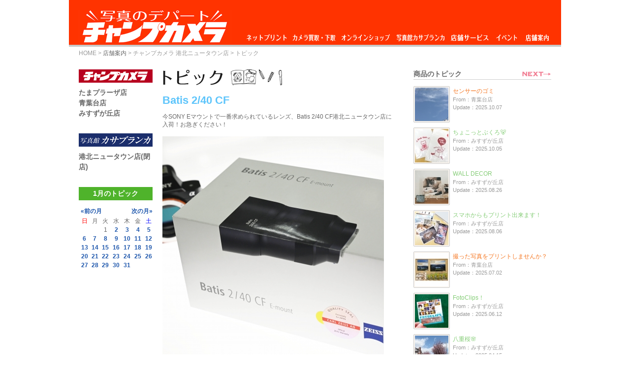

--- FILE ---
content_type: text/html; charset=EUC-JP
request_url: https://champcamera.co.jp/topics/?id=kh_20190126160020
body_size: 14123
content:
<!DOCTYPE html PUBLIC "-//W3C//DTD XHTML 1.0 Transitional//EN" "https://www.w3.org/TR/xhtml1/DTD/xhtml1-transitional.dtd">
<html xmlns="https://www.w3.org/1999/xhtml">

<script src="../img/jquery.min.js"></script>
<script type="text/javascript" src="https://jsoon.digitiminimi.com/js/widgetoon.js"></script>

<HEAD>

<TITLE>チャンプカメラ トピック [Batis 2/40 CF From：チャンプカメラ 港北ニュータウン店 Update：2019.01.26]</TITLE>
<META HTTP-EQUIV="Content-Type" CONTENT="text/html; charset=EUC-JP">
<META property="og:image" content="https://champcamera.co.jp/blogimage/kh/20190126_160020/20190126_160020_0.jpg" />
<META property="og:title" content="チャンプカメラ トピック [Batis 2/40 CF From：港北ニュータウン店 Update：2019.01.26]" />
<META property="og:site_name" content="チャンプカメラ トピック [Batis 2/40 CF From：港北ニュータウン店 Update：2019.01.26]" />
<META property="og:type" content="article" />
<META property="og:url" content="https://champcamera.co.jp/topics/?id=kh_20190126160020" />
<META name="description" content="横浜市青葉区の写真・カメラ専門店「チャンプカメラ」のブログ式投稿トピックです。[Batis 2/40 CF From：チャンプカメラ 港北ニュータウン店 Update：2019.01.26]" />
<META name="keywords" content="チャンプカメラ,Batis 2/40 CF,横浜市青葉区,たまプラーザ,青葉台,みすずが丘,江田,市ヶ尾,写真屋,フィルム現像,デジカメプリント,証明写真,カメラ買取,レンズ買取,中古カメラ,フォトブック,ダビング,時計電池交換" />
<meta name="viewport" content="width=300 height=2000" >
<link rel="stylesheet" href="../css/style2.css" media="all" />
<link rel="stylesheet" href="../css/top.css" media="all" />
<link rel="stylesheet" href="../css/sec.css" media="all" />
<link rel="stylesheet" href="../css/base.css" media="all" />
<link rel="shortcut icon" href="../favicon.ico" />
<meta property="og:locale" content="ja_JP" />



</HEAD>
<SCRIPT type=text/javascript>

  var _gaq = _gaq || [];
  _gaq.push(['_setAccount', '']);
  _gaq.push(['_trackPageview']);

  (function() {
    var ga = document.createElement('script'); ga.type = 'text/javascript'; ga.async = true;
    ga.src = ('https:' == document.location.protocol ? 'https://ssl' : 'https://www') + '.google-analytics.com/ga.js';
    var s = document.getElementsByTagName('script')[0]; s.parentNode.insertBefore(ga, s);
  })();

</SCRIPT>

<SCRIPT>(function(d, s, id) {
  var js, fjs = d.getElementsByTagName(s)[0];
  if (d.getElementById(id)) return;
  js = d.createElement(s); js.id = id;
  js.src = "//connect.facebook.net/ja_JP/all.js#xfbml=1";
  fjs.parentNode.insertBefore(js, fjs);
}(document, 'script', 'facebook-jssdk'));</SCRIPT>

<STYLE type=text/css></STYLE>

<META name=GENERATOR content="MSHTML 8.00.6001.23588"></HEAD>
<BODY>
<DIV id=fb-root></DIV><DIV id=container> <div id  = "header">
<h1><a href="https://champcamera.co.jp/"><img src="../img/logo.jpg" width="310" height="69" alt="チャンプカメラへ" title="チャンプカメラへ"></a></h1>
<ul id="globalnav"> 
<li id="nav01"><a href="https://www.champcamera.co.jp/othersite.php?site=4" target="_blank">ネットプリント</a></li>
<li id="nav02"><a href="https://www.champcamera.co.jp/shop/sel/">カメラ買取・下取</a></li>
<li id="nav03"><a href="https://www.champcamera.co.jp/shop/">オンラインショップ</a></li>
<li id="nav04"><a href="https://casablanca.jp/" target="_blank">写真館カサブランカ</a></li>
<li id="nav05"><a href="https://www.champcamera.co.jp/service_l">店舗サービス</a></li>
<li id="nav06"><a href="https://www.champcamera.co.jp/event_p">イベント</a></li>
<li id="nav07"><a href="https://www.champcamera.co.jp/stores">店舗案内</a></li>
</ul>
</div><!--#header--> 
<DIV id=wrapper>

<DIV class=tpath><A href="https://champcamera.co.jp/">HOME</A> &gt; <A class="current" href="../stores">店舗案内</A> &gt; 

<A href="../store?id=kh">チャンプカメラ 港北ニュータウン店</A> &gt

トピック

</DIV>

<DIV id=content> 
<DIV id=main class=info>
<H2><IMG TITLE=トピック ALT=トピック SRC="images/title_topics.gif"></H2>

<DIV class=infotitle> 
<DIV class = "kh">
Batis 2/40 CF</DIV>
 </DIV><DIV><!-- 記� --> <P>今SONY Eマウントで一番求められているレンズ、Batis 2/40 CF港北ニュータウン店に入荷！お急ぎください！</P><BR><P><IMG class=mt-image-none alt=../blogimage/kh/20190126_160020/20190126_160020_0.jpg src="../blogimage/kh/20190126_160020/20190126_160020_0.jpg"></P><BR><META content="text/html; charset=EUC-JP" http-equiv=Content-Type>

関連リンク：<A href="http://www.champcamera.co.jp/shop/product.php?jan=4047865800686" target="_blank">チャンプカメラ | カールツァイス(CARLZEISS) Batis 2/40 CF 【ソニーEマウント】 | デジタルカメラ,中古カメラ,レンズ,フィルムカメラの通販,買取,下取専門店｜カメラのことならチャンプカメラ</A>
 <BR> <DIV class=infodate> 
<META content="text/html; charset=EUC-JP" http-equiv=Content-Type>

Update：2019.01.26</DIV>
<DIV class=snsico>
<DIV class=fb-like data-show-faces="false" data-width="70" data-layout="box_count" data-send="false" data-href="https://champcamera.co.jp/topics?id=kh_20190126160020"></DIV>
<A href="https://twitter.com/share" class="twitter-share-button" data-lang="ja" data-url="https://champcamera.co.jp/topics?id=kh_20190126160020" data-count="vertical" >Tweet</a><script type="text/javascript" src="https://platform.twitter.com/widgets.js"></script>
<DIV class=googlep><G:PLUSONE href="https://champcamera.co.jp/topics?id=kh_20190126160020" count="true" size="tall"></G:PLUSONE>
 

<!-- /.googlep -->
</DIV>
<!-- /.snsico -->
</DIV>
<!-- /記� -->
</DIV><!-- /#main -->
</DIV>
<DIV id=sidemenu> 
<H4><A HREF="https://champcamera.co.jp/stores"><IMG TITLE=チャンプカメラ ALT=チャンプカメラ SRC="images/champcamera_logo.gif"></A></H4><UL> 
<LI><A href="https://champcamera.co.jp/store?id=ta">たまプラーザ店</A></LI>
<LI><A href="https://champcamera.co.jp/store?id=ao">青葉台店</A></LI>
<LI><A href="https://champcamera.co.jp/store?id=ms">みすずが丘店</A></LI>
</UL><H4><A HREF="https://casablanca.jp/access"><IMG TITLE="写真館カサブランカ" ALT="写真館カサブランカ" SRC="images/casablanca_logo.gif"></A></H4><UL> 
<LI><A href="https://champcamera.co.jp/store?id=ck">港北ニュータウン店(閉店)</A></LI>
 </UL><!--<A href="https://champcamera.co.jp/store/card/index.html"><IMG src="images/bt_membercard.gif"></A>-->


<link rel="stylesheet" href="../css/style2.css" media="all" />
<link rel="stylesheet" href="../css/top.css" media="all" />
<link rel="stylesheet" href="../css/sec.css" media="all" />
<link rel="stylesheet" href="../css/base.css" media="all" />
<META HTTP-EQUIV="Content-Type" CONTENT="text/html; charset=EUC-JP">
 <H5>1月のトピック</H5>   
<table class='calendar' style='text-align:center;'> 
<tr>
<td colspan=7>
<table class='calendar'>
<tr>
<td style='text-align:left;'><a href='http://www.champcamera.co.jp/topics/?blog_d=201812'>&laquo;前の月</a></td>
<td style='text-align:right;'><a href='http://www.champcamera.co.jp/topics/?blog_d=201902'>次の月&raquo;</a></td>
</tr>
</table>
</td>
</tr>    
<tr>         
<td><font color='red'>日</font></td>

<td>月</td>
<td>火</td>
<td>水</td>       
<td>木</td>       
<td>金</td>      
<td><font color='blue'>土</font></td>

</tr>
 	<tr>
		<td> </td>
		<td> </td>
		<td>1</td>
		<td><a href="?blog_d=20190102">2</a></td>
		<td><a href="?blog_d=20190103">3</a></td>
		<td><a href="?blog_d=20190104">4</a></td>
		<td><a href="?blog_d=20190105">5</a></td>
	</tr>
	<tr>
		<td><a href="?blog_d=20190106">6</a></td>
		<td><a href="?blog_d=20190107">7</a></td>
		<td><a href="?blog_d=20190108">8</a></td>
		<td><a href="?blog_d=20190109">9</a></td>
		<td><a href="?blog_d=20190110">10</a></td>
		<td><a href="?blog_d=20190111">11</a></td>
		<td><a href="?blog_d=20190112">12</a></td>
	</tr>
	<tr>
		<td><a href="?blog_d=20190113">13</a></td>
		<td><a href="?blog_d=20190114">14</a></td>
		<td><a href="?blog_d=20190115">15</a></td>
		<td><a href="?blog_d=20190116">16</a></td>
		<td><a href="?blog_d=20190117">17</a></td>
		<td><a href="?blog_d=20190118">18</a></td>
		<td><a href="?blog_d=20190119">19</a></td>
	</tr>
	<tr>
		<td><a href="?blog_d=20190120">20</a></td>
		<td><a href="?blog_d=20190121">21</a></td>
		<td><a href="?blog_d=20190122">22</a></td>
		<td><a href="?blog_d=20190123">23</a></td>
		<td><a href="?blog_d=20190124">24</a></td>
		<td><a href="?blog_d=20190125">25</a></td>
		<td><a href="?blog_d=20190126">26</a></td>
	</tr>
	<tr>
		<td><a href="?blog_d=20190127">27</a></td>
		<td><a href="?blog_d=20190128">28</a></td>
		<td><a href="?blog_d=20190129">29</a></td>
		<td><a href="?blog_d=20190130">30</a></td>
		<td><a href="?blog_d=20190131">31</a></td>
		<td> </td>
		<td> </td>
	<tr>
		<td> </td>
		<td> </td>
		<td> </td>
		<td> </td>
		<td> </td>
		<td> </td>
		<td> </td>
	</tr>
</table>

<!-- /#sidemenu -->
</DIV><!-- /#content -->
</DIV>
<DIV id=sub> 
<DIV class=titlegr> 

<H3>商品のトピック</H3><DIV class=more><A href="https://champcamera.co.jp/topics/?id=kh_20190126160020&blog_pg=2"><IMG src="images/more.gif"></A></DIV>
</DIV>
<UL class=section>
<META content="text/html; charset=EUC-JP" http-equiv=Content-Type>

<LI><A href="https://champcamera.co.jp/topics?id=ao_20251007104454&blog_pg="><IMG class = "squareimage" alt="" src="../../thumbnail/ao/20251007_104454.jpg"></A>
<DIV class=title><DIV class=ao><A href="https://champcamera.co.jp/topics?id=ao_20251007104454&blog_pg=">センサーのゴミ</A></DIV></DIV>
<DIV class=date>From：青葉台店<BR>Update：2025.10.07</DIV>
</LI>
<LI><A href="https://champcamera.co.jp/topics?id=ms_20251005104135&blog_pg="><IMG class = "squareimage" alt="" src="../../thumbnail/ms/20251005_104135.jpg"></A>
<DIV class=title><DIV class=ms><A href="https://champcamera.co.jp/topics?id=ms_20251005104135&blog_pg=">ちょこっとぶくろ&#128059;</A></DIV></DIV>
<DIV class=date>From：みすずが丘店<BR>Update：2025.10.05</DIV>
</LI>
<LI><A href="https://champcamera.co.jp/topics?id=ms_20250826124414&blog_pg="><IMG class = "squareimage" alt="" src="../../thumbnail/ms/20250826_124414.jpg"></A>
<DIV class=title><DIV class=ms><A href="https://champcamera.co.jp/topics?id=ms_20250826124414&blog_pg=">WALL DECOR</A></DIV></DIV>
<DIV class=date>From：みすずが丘店<BR>Update：2025.08.26</DIV>
</LI>
<LI><A href="https://champcamera.co.jp/topics?id=ms_20250806104457&blog_pg="><IMG class = "squareimage" alt="" src="../../thumbnail/ms/20250806_104457.jpg"></A>
<DIV class=title><DIV class=ms><A href="https://champcamera.co.jp/topics?id=ms_20250806104457&blog_pg=">スマホからもプリント出来ます！</A></DIV></DIV>
<DIV class=date>From：みすずが丘店<BR>Update：2025.08.06</DIV>
</LI>
<LI><A href="https://champcamera.co.jp/topics?id=ao_20250702170409&blog_pg="><IMG class = "squareimage" alt="" src="../../thumbnail/ao/20250702_170409.jpg"></A>
<DIV class=title><DIV class=ao><A href="https://champcamera.co.jp/topics?id=ao_20250702170409&blog_pg=">撮った写真をプリントしませんか？</A></DIV></DIV>
<DIV class=date>From：青葉台店<BR>Update：2025.07.02</DIV>
</LI>
<LI><A href="https://champcamera.co.jp/topics?id=ms_20250612115738&blog_pg="><IMG class = "squareimage" alt="" src="../../thumbnail/ms/20250612_115738.jpg"></A>
<DIV class=title><DIV class=ms><A href="https://champcamera.co.jp/topics?id=ms_20250612115738&blog_pg=">FotoClips！</A></DIV></DIV>
<DIV class=date>From：みすずが丘店<BR>Update：2025.06.12</DIV>
</LI>
<LI><A href="https://champcamera.co.jp/topics?id=ms_20250415093743&blog_pg="><IMG class = "squareimage" alt="" src="../../thumbnail/ms/20250415_093743.jpg"></A>
<DIV class=title><DIV class=ms><A href="https://champcamera.co.jp/topics?id=ms_20250415093743&blog_pg=">八重桜&#127800;</A></DIV></DIV>
<DIV class=date>From：みすずが丘店<BR>Update：2025.04.15</DIV>
</LI>
<LI><A href="https://champcamera.co.jp/topics?id=ms_20250412110701&blog_pg="><IMG class = "squareimage" alt="" src="../../thumbnail/ms/20250412_110701.jpg"></A>
<DIV class=title><DIV class=ms><A href="https://champcamera.co.jp/topics?id=ms_20250412110701&blog_pg=">PHOTRUNK&#129523;</A></DIV></DIV>
<DIV class=date>From：みすずが丘店<BR>Update：2025.04.12</DIV>
</LI>
<LI><A href="https://champcamera.co.jp/topics?id=ms_20250407101614&blog_pg="><IMG class = "squareimage" alt="" src="../../thumbnail/ms/20250407_101614.jpg"></A>
<DIV class=title><DIV class=ms><A href="https://champcamera.co.jp/topics?id=ms_20250407101614&blog_pg=">FOTOCLIPS♪</A></DIV></DIV>
<DIV class=date>From：みすずが丘店<BR>Update：2025.04.07</DIV>
</LI>
<LI><A href="https://champcamera.co.jp/topics?id=ms_20250307113356&blog_pg="><IMG class = "squareimage" alt="" src="../../thumbnail/ms/20250307_113356.jpg"></A>
<DIV class=title><DIV class=ms><A href="https://champcamera.co.jp/topics?id=ms_20250307113356&blog_pg=">カードコレクションファイル♪</A></DIV></DIV>
<DIV class=date>From：みすずが丘店<BR>Update：2025.03.07</DIV>
</LI>
</UL>
<DIV class=titlegr>
<H3>このトピックの商品やサービス</H3>
<DIV class=more></DIV>
</DIV>
<UL class=servicesection>
<LI>
<A href="https://champcamera.co.jp/service?id=digitalprint"><IMG src="../service_m/picture/digitalprint.jpg"></A>
<DIV class="title"><A href="https://champcamera.co.jp/service?id=digitalprint">デジカメ・スマホ写真プリント</A></DIV>
<DIV class=date>専門店ならではの早くて高品質なデジカメ・スマホ写真プリント。</DIV>
</LI>
</UL>
<DIV class=titlegr>
<H3>このトピックを投稿したお店</H3>
<DIV class=more></DIV>
</DIV>
<UL class=storesection>
<LI><A href="https://champcamera.co.jp/store?id=kh"><IMG alt="" src="../stores/images/stores/kh.jpg"></A>
<DIV class=title><A href="https://champcamera.co.jp/store?id=kh">From：港北ニュータウン店</A></DIV>
<DIV class=date>(&#9742;) 045-941-1231</DIV>
</LI>
</UL>


<!-- /#sub -->
</DIV><!-- /#wrapper --></DIV>
<DIV class=bothome><A href="https://champcamera.co.jp/"><IMG src="images/bt_home.gif"></A></DIV>
<DIV id=footer> 
<DIV class=fmenu><A href="https://champcamera.co.jp/aboutus"><IMG src="images/fmenu_trywell.gif" width=108 height=29></A></DIV>
<DIV class=copy>&copy; Copyright 2026 Trywell Co., Ltd.</DIV><!-- /#footer --></DIV><!-- /#container --><SCRIPT type=text/javascript src="images/plusone.js"></SCRIPT> 
</DIV></BODY></HTML>


--- FILE ---
content_type: application/javascript
request_url: https://champcamera.co.jp/topics/images/plusone.js
body_size: 36368
content:
var gapi=window.gapi=window.gapi||{};gapi._bs=new Date().getTime();(function(){var aa=encodeURIComponent,k=window,ba=Object,q=document,ca=Array,da=parseInt,r=String,ea=decodeURIComponent;function fa(a,b){return a.type=b}
var ga="appendChild",ha="shift",ia="exec",ja="width",s="replace",ka="concat",la="charAt",ma="match",t="createElement",v="setAttribute",na="bind",oa="getTime",pa="getElementsByTagName",x="substr",y="toString",z="split",A="location",B="style",qa="protocol",D="href",ra="action",E="apply",sa="attributes",ta="height",F="push",G="test",ua="slice",va="getElementById",wa="JSON",H="indexOf",xa="nodeName",ya="type",I="length",K="prototype",za="removeChild",L="call",M="getAttribute",N="charCodeAt",Aa="substring",
Ba="documentMode",O="parentNode",Ca="update",P="join",Da="toLowerCase",Ea=function(a,b,c){return a[L][E](a[na],arguments)},Fa=function(a,b,c){if(!a)throw Error();if(2<arguments[I]){var d=ca[K][ua][L](arguments,2);return function(){var c=ca[K][ua][L](arguments);ca[K].unshift[E](c,d);return a[E](b,c)}}return function(){return a[E](b,arguments)}},Ga=function(a,b,c){Ga=Function[K][na]&&-1!=Function[K][na][y]()[H]("native code")?Ea:Fa;return Ga[E](null,arguments)};
Function[K].bind=Function[K][na]||function(a,b){if(1<arguments[I]){var c=ca[K][ua][L](arguments,1);c.unshift(this,a);return Ga[E](null,c)}return Ga(this,a)};var Q=k,R=q,Ha=Q[A],Ia=function(){},Ja=/\[native code\]/,S=function(a,b,c){return a[b]=a[b]||c},Ka=function(a){for(var b=0;b<this[I];b++)if(this[b]===a)return b;return-1},La=function(a){a=a.sort();for(var b=[],c=void 0,d=0;d<a[I];d++){var e=a[d];e!=c&&b[F](e);c=e}return b},Ma=/&/g,Na=/</g,Oa=/>/g,Pa=/"/g,Qa=/'/g,Ra=function(a){return r(a)[s](Ma,"&amp;")[s](Na,"&lt;")[s](Oa,"&gt;")[s](Pa,"&quot;")[s](Qa,"&#39;")},T=function(){var a;if((a=ba.create)&&Ja[G](a))a=a(null);else{a={};for(var b in a)a[b]=
void 0}return a},U=function(a,b){return ba[K].hasOwnProperty[L](a,b)},Sa=function(a){if(Ja[G](ba.keys))return ba.keys(a);var b=[],c;for(c in a)U(a,c)&&b[F](c);return b},V=function(a,b){a=a||{};for(var c in a)U(a,c)&&(b[c]=a[c])},Ta=function(a){return function(){Q.setTimeout(a,0)}},Ua=function(a,b){if(!a)throw Error(b||"");},W=S(Q,"gapi",{});var X=function(a,b,c){var d=new RegExp("([#].*&|[#])"+b+"=([^&#]*)","g");b=new RegExp("([?#].*&|[?#])"+b+"=([^&#]*)","g");if(a=a&&(d[ia](a)||b[ia](a)))try{c=ea(a[2])}catch(e){}return c},Va=/^([^?#]*)(\?([^#]*))?(\#(.*))?$/,Wa=function(a){a=a[ma](Va);var b=T();b.H=a[1];b.j=a[3]?[a[3]]:[];b.o=a[5]?[a[5]]:[];return b},Xa=function(a){return a.H+(0<a.j[I]?"?"+a.j[P]("&"):"")+(0<a.o[I]?"#"+a.o[P]("&"):"")},Ya=function(a,b){var c=[];if(a)for(var d in a)if(U(a,d)&&null!=a[d]){var e=b?b(a[d]):a[d];c[F](aa(d)+
"="+aa(e))}return c},Za=function(a,b,c,d){a=Wa(a);a.j[F][E](a.j,Ya(b,d));a.o[F][E](a.o,Ya(c,d));return Xa(a)},$a=function(a,b){var c="";2E3<b[I]&&(c=b[Aa](2E3),b=b[Aa](0,2E3));var d=a[t]("div"),e=a[t]("a");e.href=b;d[ga](e);d.innerHTML=d.innerHTML;b=r(d.firstChild[D]);d[O]&&d[O][za](d);return b+c},ab=/^https?:\/\/[^\/%\\?#\s]+\/[^\s]*$/i;var bb=function(a,b,c,d){if(Q[c+"EventListener"])Q[c+"EventListener"](a,b,!1);else if(Q[d+"tachEvent"])Q[d+"tachEvent"]("on"+a,b)},cb=function(){var a=R.readyState;return"complete"===a||"interactive"===a&&-1==navigator.userAgent[H]("MSIE")},fb=function(a){var b=db;if(!cb())try{b()}catch(c){}eb(a)},eb=function(a){if(cb())a();else{var b=!1,c=function(){if(!b)return b=!0,a[E](this,arguments)};Q.addEventListener?(Q.addEventListener("load",c,!1),Q.addEventListener("DOMContentLoaded",c,!1)):Q.attachEvent&&
(Q.attachEvent("onreadystatechange",function(){cb()&&c[E](this,arguments)}),Q.attachEvent("onload",c))}},gb=function(a){for(;a.firstChild;)a[za](a.firstChild)},hb={button:!0,div:!0,span:!0};var Y;Y=S(Q,"___jsl",T());S(Y,"I",0);S(Y,"hel",10);var ib=function(a){return Y.dpo?Y.h:X(a,"jsh",Y.h)},jb=function(a){var b=S(Y,"sws",[]);b[F][E](b,a)},kb=function(a){return S(Y,"watt",T())[a]},lb=function(a){var b=S(Y,"PQ",[]);Y.PQ=[];var c=b[I];if(0===c)a();else for(var d=0,e=function(){++d===c&&a()},f=0;f<c;f++)b[f](e)},nb=function(a){return S(S(Y,"H",T()),a,T())};var ob=S(Y,"perf",T()),pb=S(ob,"g",T()),qb=S(ob,"i",T());S(ob,"r",[]);T();T();var rb=function(a,b,c){var d=ob.r;"function"===typeof d?d(a,b,c):d[F]([a,b,c])},sb=function(a,b,c){pb[a]=!b&&pb[a]||c||(new Date)[oa]();rb(a)},ub=function(a,b,c){b&&0<b[I]&&(b=tb(b),c&&0<c[I]&&(b+="___"+tb(c)),28<b[I]&&(b=b[x](0,28)+(b[I]-28)),c=b,b=S(qb,"_p",T()),S(b,c,T())[a]=(new Date)[oa](),rb(a,"_p",c))},tb=function(a){return a[P]("__")[s](/\./g,"_")[s](/\-/g,"_")[s](/\,/g,"_")};var vb=T(),wb=[],xb=function(a){throw Error("Bad hint"+(a?": "+a:""));};wb[F](["jsl",function(a){for(var b in a)if(U(a,b)){var c=a[b];"object"==typeof c?Y[b]=S(Y,b,[])[ka](c):S(Y,b,c)}if(b=a.u)a=S(Y,"us",[]),a[F](b),(b=/^https:(.*)$/[ia](b))&&a[F]("http:"+b[1])}]);var yb=/^(\/[a-zA-Z0-9_\-]+)+$/,zb=/^[a-zA-Z0-9\-_\.,!]+$/,Ab=/^gapi\.loaded_[0-9]+$/,Bb=/^[a-zA-Z0-9,._-]+$/,Fb=function(a,b,c,d){var e=a[z](";"),f=vb[e[ha]()],g=null;f&&(g=f(e,b,c,d));if(b=g)b=g,c=b[ma](Cb),d=b[ma](Db),b=!!d&&1===d[I]&&Eb[G](b)&&!!c&&1===c[I];b||xb(a);return g},Ib=function(a,b,c,d){a=Gb(a);Ab[G](c)||xb("invalid_callback");b=Hb(b);d=d&&d[I]?Hb(d):null;var e=function(a){return aa(a)[s](/%2C/g,",")};return[aa(a.T)[s](/%2C/g,",")[s](/%2F/g,"/"),"/k=",e(a.version),"/m=",e(b),d?"/exm="+
e(d):"","/rt=j/sv=1/d=1/ed=1",a.J?"/am="+e(a.J):"",a.K?"/rs="+e(a.K):"","/cb=",e(c)][P]("")},Gb=function(a){"/"!==a[la](0)&&xb("relative path");for(var b=a[Aa](1)[z]("/"),c=[];b[I];){a=b[ha]();if(!a[I]||0==a[H]("."))xb("empty/relative directory");else if(0<a[H]("=")){b.unshift(a);break}c[F](a)}a={};for(var d=0,e=b[I];d<e;++d){var f=b[d][z]("="),g=ea(f[0]),h=ea(f[1]);2==f[I]&&g&&h&&(a[g]=a[g]||h)}b="/"+c[P]("/");yb[G](b)||xb("invalid_prefix");c=Jb(a,"k",!0);d=Jb(a,"am");a=Jb(a,"rs");return{T:b,version:c,
J:d,K:a}},Hb=function(a){for(var b=[],c=0,d=a[I];c<d;++c){var e=a[c][s](/\./g,"_")[s](/-/g,"_");Bb[G](e)&&b[F](e)}return b[P](",")},Jb=function(a,b,c){a=a[b];!a&&c&&xb("missing: "+b);if(a){if(zb[G](a))return a;xb("invalid: "+b)}return null},Eb=/^https?:\/\/[a-z0-9_.-]+\.google\.com(:\d+)?\/[a-zA-Z0-9_.,!=\-\/]+$/,Db=/\/cb=/g,Cb=/\/\//g,Kb=function(){var a=ib(Ha[D]);if(!a)throw Error("Bad hint");return a};
vb.m=function(a,b,c,d){(a=a[0])||xb("missing_hint");return"https://apis.google.com"+Ib(a,b,c,d)};var Lb=decodeURI("%73cript"),Mb=function(a,b){for(var c=[],d=0;d<a[I];++d){var e=a[d];e&&0>Ka[L](b,e)&&c[F](e)}return c},Ob=function(a){"loading"!=R.readyState?Nb(a):R.write("<"+Lb+' src="'+encodeURI(a)+'"></'+Lb+">")},Nb=function(a){var b=R[t](Lb);b[v]("src",a);b.async="true";(a=R[pa](Lb)[0])?a[O].insertBefore(b,a):(R.head||R.body||R.documentElement)[ga](b)},Pb=function(a,b){var c=b&&b._c;if(c)for(var d=0;d<wb[I];d++){var e=wb[d][0],f=wb[d][1];f&&U(c,e)&&f(c[e],a,b)}},Rb=function(a,b){Qb(function(){var c;
c=b===ib(Ha[D])?S(W,"_",T()):T();c=S(nb(b),"_",c);a(c)})},Tb=function(a,b){var c=b||{};"function"==typeof b&&(c={},c.callback=b);Pb(a,c);var d=a?a[z](":"):[],e=c.h||Kb(),f=S(Y,"ah",T());if(f["::"]&&d[I]){for(var g=[],h=null;h=d[ha]();){var l=h[z]("."),l=f[h]||f[l[1]&&"ns:"+l[0]||""]||e,n=g[I]&&g[g[I]-1]||null,m=n;n&&n.hint==l||(m={hint:l,M:[]},g[F](m));m.M[F](h)}var p=g[I];if(1<p){var w=c.callback;w&&(c.callback=function(){0==--p&&w()})}for(;d=g[ha]();)Sb(d.M,c,d.hint)}else Sb(d||[],c,e)},Sb=function(a,
b,c){a=La(a)||[];var d=b.callback,e=b.config,f=b.timeout,g=b.ontimeout,h=null,l=!1;if(f&&!g||!f&&g)throw"Timeout requires both the timeout parameter and ontimeout parameter to be set";var n=S(nb(c),"r",[]).sort(),m=S(nb(c),"L",[]).sort(),p=[][ka](n),w=function(a,b){if(l)return 0;Q.clearTimeout(h);m[F][E](m,C);var d=((W||{}).config||{})[Ca];d?d(e):e&&S(Y,"cu",[])[F](e);if(b){ub("me0",a,p);try{Rb(b,c)}finally{ub("me1",a,p)}}return 1};0<f&&(h=Q.setTimeout(function(){l=!0;g()},f));var C=Mb(a,m);if(C[I]){var C=
Mb(a,n),u=S(Y,"CP",[]),J=u[I];u[J]=function(a){if(!a)return 0;ub("ml1",C,p);var b=function(b){u[J]=null;w(C,a)&&lb(function(){d&&d();b()})},c=function(){var a=u[J+1];a&&a()};0<J&&u[J-1]?u[J]=function(){b(c)}:b(c)};if(C[I]){var mb="loaded_"+Y.I++;W[mb]=function(a){u[J](a);W[mb]=null};a=Fb(c,C,"gapi."+mb,n);n[F][E](n,C);ub("ml0",C,p);b.sync||Q.___gapisync?Ob(a):Nb(a)}else u[J](Ia)}else w(C)&&d&&d()};var Qb=function(a){if(Y.hee&&0<Y.hel)try{return a()}catch(b){Y.hel--,Tb("debug_error",function(){try{k.___jsl.hefn(b)}catch(a){throw b;}})}else return a()};W.load=function(a,b){return Qb(function(){return Tb(a,b)})};var Ub=function(a){var b=k.___jsl=k.___jsl||{};b[a]=b[a]||[];return b[a]},Vb=function(a){var b=k.___jsl=k.___jsl||{};b.cfg=!a&&b.cfg||{};return b.cfg},Wb=function(a){return"object"===typeof a&&/\[native code\]/[G](a[F])},Xb=function(a,b){if(b)for(var c in b)b.hasOwnProperty(c)&&(a[c]&&b[c]&&"object"===typeof a[c]&&"object"===typeof b[c]&&!Wb(a[c])&&!Wb(b[c])?Xb(a[c],b[c]):b[c]&&"object"===typeof b[c]?(a[c]=Wb(b[c])?[]:{},Xb(a[c],b[c])):a[c]=b[c])},Yb=function(a){if(a&&!/^\s+$/[G](a)){for(;0==a[N](a[I]-
1);)a=a[Aa](0,a[I]-1);var b;try{b=k[wa].parse(a)}catch(c){}if("object"===typeof b)return b;try{b=(new Function("return ("+a+"\n)"))()}catch(d){}if("object"===typeof b)return b;try{b=(new Function("return ({"+a+"\n})"))()}catch(e){}return"object"===typeof b?b:{}}},Zb=function(a){Vb(!0);var b=k.___gcfg,c=Ub("cu");if(b&&b!==k.___gu){var d={};Xb(d,b);c[F](d);k.___gu=b}var b=Ub("cu"),e=q.scripts||q[pa]("script")||[],d=[],f=[];f[F][E](f,Ub("us"));for(var g=0;g<e[I];++g)for(var h=e[g],l=0;l<f[I];++l)h.src&&
0==h.src[H](f[l])&&d[F](h);0==d[I]&&0<e[I]&&e[e[I]-1].src&&d[F](e[e[I]-1]);for(e=0;e<d[I];++e)d[e][M]("gapi_processed")||(d[e][v]("gapi_processed",!0),(f=d[e])?(g=f.nodeType,f=3==g||4==g?f.nodeValue:f.textContent||f.innerText||f.innerHTML||""):f=void 0,(f=Yb(f))&&b[F](f));a&&(d={},Xb(d,a),c[F](d));d=Ub("cd");a=0;for(b=d[I];a<b;++a)Xb(Vb(),d[a]);d=Ub("ci");a=0;for(b=d[I];a<b;++a)Xb(Vb(),d[a]);a=0;for(b=c[I];a<b;++a)Xb(Vb(),c[a])},Z=function(a){if(!a)return Vb();a=a[z]("/");for(var b=Vb(),c=0,d=a[I];b&&
"object"===typeof b&&c<d;++c)b=b[a[c]];return c===a[I]&&void 0!==b?b:void 0},$b=function(a,b){var c=a;if("string"===typeof a){for(var d=c={},e=a[z]("/"),f=0,g=e[I];f<g-1;++f)var h={},d=d[e[f]]=h;d[e[f]]=b}Zb(c)};var ac=function(){var a=k.__GOOGLEAPIS;a&&(a.googleapis&&!a["googleapis.config"]&&(a["googleapis.config"]=a.googleapis),S(Y,"ci",[])[F](a),k.__GOOGLEAPIS=void 0)};var bc={apppackagename:1,callback:1,clientid:1,cookiepolicy:1,openidrealm:-1,includegrantedscopes:-1,requestvisibleactions:1,scope:1},cc=!1,dc=T(),ec=function(){if(!cc){for(var a=q[pa]("meta"),b=0;b<a[I];++b){var c=a[b].name[Da]();if(0==c.lastIndexOf("google-signin-",0)){var c=c[Aa](14),d=a[b].content;bc[c]&&d&&(dc[c]=d)}}if(k.self!==k.top){var a=q[A][y](),e;for(e in bc)0<bc[e]&&(b=X(a,e,""))&&(dc[e]=b)}cc=!0}e=T();V(dc,e);return e},fc=function(a){return!!(a.clientid&&a.scope&&a.callback)};var gc=k.console,hc=function(a){gc&&gc.log&&gc.log(a)};var ic=function(){return!!Y.oa},jc=function(){};var $=S(Y,"rw",T()),kc=function(a){for(var b in $)a($[b])},lc=function(a,b){var c=$[a];c&&c.state<b&&(c.state=b)};var mc;var nc=/^https?:\/\/(?:\w|[\-\.])+\.google\.(?:\w|[\-:\.])+(?:\/[^\?\#]*)?\/u\/(\d)\//,oc=/^https?:\/\/(?:\w|[\-\.])+\.google\.(?:\w|[\-:\.])+(?:\/[^\?\#]*)?\/b\/(\d{10,})\//,pc=function(a){var b=Z("googleapis.config/sessionIndex");null==b&&(b=k.__X_GOOG_AUTHUSER);if(null==b){var c=k.google;c&&(b=c.authuser)}null==b&&(a=a||k[A][D],b=X(a,"authuser")||null,null==b&&(b=(b=a[ma](nc))?b[1]:null));return null==b?null:r(b)},qc=function(a){var b=Z("googleapis.config/sessionDelegate");null==b&&(b=(a=(a||k[A][D])[ma](oc))?
a[1]:null);return null==b?null:r(b)};var rc=function(){this.c=-1};var sc=function(){this.c=-1;this.c=64;this.b=[];this.p=[];this.N=[];this.n=[];this.n[0]=128;for(var a=1;a<this.c;++a)this.n[a]=0;this.l=this.g=0;this.reset()};(function(){function a(){}a.prototype=rc[K];sc.$=rc[K];sc.prototype=new a;sc.H=function(a,c,d){return rc[K][c][E](a,ca[K][ua][L](arguments,2))}})();sc[K].reset=function(){this.b[0]=1732584193;this.b[1]=4023233417;this.b[2]=2562383102;this.b[3]=271733878;this.b[4]=3285377520;this.l=this.g=0};
var tc=function(a,b,c){c||(c=0);var d=a.N;if("string"==typeof b)for(var e=0;16>e;e++)d[e]=b[N](c)<<24|b[N](c+1)<<16|b[N](c+2)<<8|b[N](c+3),c+=4;else for(e=0;16>e;e++)d[e]=b[c]<<24|b[c+1]<<16|b[c+2]<<8|b[c+3],c+=4;for(e=16;80>e;e++){var f=d[e-3]^d[e-8]^d[e-14]^d[e-16];d[e]=(f<<1|f>>>31)&4294967295}b=a.b[0];c=a.b[1];for(var g=a.b[2],h=a.b[3],l=a.b[4],n,e=0;80>e;e++)40>e?20>e?(f=h^c&(g^h),n=1518500249):(f=c^g^h,n=1859775393):60>e?(f=c&g|h&(c|g),n=2400959708):(f=c^g^h,n=3395469782),f=(b<<5|b>>>27)+f+
l+n+d[e]&4294967295,l=h,h=g,g=(c<<30|c>>>2)&4294967295,c=b,b=f;a.b[0]=a.b[0]+b&4294967295;a.b[1]=a.b[1]+c&4294967295;a.b[2]=a.b[2]+g&4294967295;a.b[3]=a.b[3]+h&4294967295;a.b[4]=a.b[4]+l&4294967295};
sc[K].update=function(a,b){void 0===b&&(b=a[I]);for(var c=b-this.c,d=0,e=this.p,f=this.g;d<b;){if(0==f)for(;d<=c;)tc(this,a,d),d+=this.c;if("string"==typeof a)for(;d<b;){if(e[f]=a[N](d),++f,++d,f==this.c){tc(this,e);f=0;break}}else for(;d<b;)if(e[f]=a[d],++f,++d,f==this.c){tc(this,e);f=0;break}}this.g=f;this.l+=b};var uc=function(){this.q=new sc};uc[K].reset=function(){this.q.reset()};var Bc=function(){var a;vc?(a=new Q.Uint32Array(1),wc.getRandomValues(a),a=Number("0."+a[0])):(a=xc,a+=da(yc[x](0,20),16),yc=zc(yc),a/=Ac+Math.pow(16,20));return a},wc=Q.crypto,vc=!1,Cc=0,Dc=0,xc=1,Ac=0,yc="",Ec=function(a){a=a||Q.event;var b=a.screenX+a.clientX<<16,b=b+(a.screenY+a.clientY),b=(new Date)[oa]()%1E6*b;xc=xc*b%Ac;0<Cc&&++Dc==Cc&&bb("mousemove",Ec,"remove","de")},zc=function(a){var b=new uc;a=unescape(aa(a));for(var c=[],d=0,e=a[I];d<e;++d)c[F](a[N](d));b.q[Ca](c);a=b.q;b=[];d=8*a.l;
56>a.g?a[Ca](a.n,56-a.g):a[Ca](a.n,a.c-(a.g-56));for(c=a.c-1;56<=c;c--)a.p[c]=d&255,d/=256;tc(a,a.p);for(c=d=0;5>c;c++)for(e=24;0<=e;e-=8)b[d]=a.b[c]>>e&255,++d;a="";for(c=0;c<b[I];c++)a+="0123456789ABCDEF"[la](Math.floor(b[c]/16))+"0123456789ABCDEF"[la](b[c]%16);return a},vc=!!wc&&"function"==typeof wc.getRandomValues;
vc||(Ac=1E6*(screen[ja]*screen[ja]+screen[ta]),yc=zc(R.cookie+"|"+R[A]+"|"+(new Date)[oa]()+"|"+Math.random()),Cc=Z("random/maxObserveMousemove")||0,0!=Cc&&bb("mousemove",Ec,"add","at"));var Fc=function(){var a=Y.onl;if(!a){a=T();Y.onl=a;var b=T();a.e=function(a){var d=b[a];d&&(delete b[a],d())};a.a=function(a,d){b[a]=d};a.r=function(a){delete b[a]}}return a},Gc=function(a,b){var c=b.onload;return"function"===typeof c?(Fc().a(a,c),c):null},Hc=function(a){Ua(/^\w+$/[G](a),"Unsupported id - "+a);Fc();return'onload="window.___jsl.onl.e(&#34;'+a+'&#34;)"'},Ic=function(a){Fc().r(a)};var Jc={allowtransparency:"true",frameborder:"0",hspace:"0",marginheight:"0",marginwidth:"0",scrolling:"no",style:"",tabindex:"0",vspace:"0",width:"100%"},Kc={allowtransparency:!0,onload:!0},Lc=0,Mc=function(a){Ua(!a||ab[G](a),"Illegal url for new iframe - "+a)},Nc=function(a,b,c,d,e){Mc(c.src);var f,g=Gc(d,c),h=g?Hc(d):"";try{f=a[t]('<iframe frameborder="'+Ra(r(c.frameborder))+'" scrolling="'+Ra(r(c.scrolling))+'" '+h+' name="'+Ra(r(c.name))+'"/>')}catch(l){f=a[t]("iframe"),g&&(f.onload=function(){f.onload=
null;g[L](this)},Ic(d))}for(var n in c)a=c[n],"style"===n&&"object"===typeof a?V(a,f[B]):Kc[n]||f[v](n,r(a));(n=e&&e.beforeNode||null)||e&&e.dontclear||gb(b);b.insertBefore(f,n);f=n?n.previousSibling:b.lastChild;c.allowtransparency&&(f.allowTransparency=!0);return f};var Oc=/^:[\w]+$/,Pc=/:([a-zA-Z_]+):/g,Qc=function(){var a=pc()||"0",b=qc(),c;c=pc(void 0)||a;var d=qc(void 0),e="";c&&(e+="u/"+c+"/");d&&(e+="b/"+d+"/");c=e||null;(e=(d=!1===Z("isLoggedIn"))?"_/im/":"")&&(c="");var f=Z("iframes/:socialhost:"),g=Z("iframes/:im_socialhost:");return mc={socialhost:f,ctx_socialhost:d?g:f,session_index:a,session_delegate:b,session_prefix:c,im_prefix:e}},Rc=function(a,b){return Qc()[b]||""},Sc=function(a){return function(b,c){return a?Qc()[c]||a[c]||"":Qc()[c]||""}};var Tc={"\b":"\\b","\t":"\\t","\n":"\\n","\f":"\\f","\r":"\\r",'"':'\\"',"\\":"\\\\"},Uc=function(a){var b,c,d;b=/[\"\\\x00-\x1f\x7f-\x9f]/g;if(void 0!==a){switch(typeof a){case "string":return b[G](a)?'"'+a[s](b,function(a){var b=Tc[a];if(b)return b;b=a[N]();return"\\u00"+Math.floor(b/16)[y](16)+(b%16)[y](16)})+'"':'"'+a+'"';case "number":return isFinite(a)?r(a):"null";case "boolean":case "null":return r(a);case "object":if(!a)return"null";b=[];if("number"===typeof a[I]&&!a.propertyIsEnumerable("length")){d=
a[I];for(c=0;c<d;c+=1)b[F](Uc(a[c])||"null");return"["+b[P](",")+"]"}for(c in a)!/___$/[G](c)&&U(a,c)&&"string"===typeof c&&(d=Uc(a[c]))&&b[F](Uc(c)+":"+d);return"{"+b[P](",")+"}"}return""}},Vc=function(a){if(!a)return!1;if(/^[\],:{}\s]*$/[G](a[s](/\\["\\\/b-u]/g,"@")[s](/"[^"\\\n\r]*"|true|false|null|-?\d+(?:\.\d*)?(?:[eE][+\-]?\d+)?/g,"]")[s](/(?:^|:|,)(?:\s*\[)+/g,"")))try{return eval("("+a+")")}catch(b){}return!1},Wc=!1;try{Wc=!!k[wa]&&'["a"]'===k[wa].stringify(["a"])&&"a"===k[wa].parse('["a"]')[0]}catch(Xc){}
var Yc=function(a){try{return k[wa].parse(a)}catch(b){return!1}},Zc=Wc?k[wa].stringify:Uc,$c=Wc?Yc:Vc;var ad=function(a){var b;a[ma](/^https?%3A/i)&&(b=ea(a));return $a(q,b?b:a)},bd=function(a){a=a||"canonical";for(var b=q[pa]("link"),c=0,d=b[I];c<d;c++){var e=b[c],f=e[M]("rel");if(f&&f[Da]()==a&&(e=e[M]("href"))&&(e=ad(e))&&null!=e[ma](/^https?:\/\/[\w\-\_\.]+/i))return e}return k[A][D]};var cd={se:"0"},dd={post:!0},ed={style:"position:absolute;top:-10000px;width:450px;margin:0px;border-style:none"},fd="onPlusOne _ready _close _open _resizeMe _renderstart oncircled drefresh erefresh".split(" "),gd=S(Y,"WI",T()),hd=function(a,b,c){var d,e;d={};var f=e=a;"plus"==a&&b[ra]&&(e=a+"_"+b[ra],f=a+"/"+b[ra]);(e=Z("iframes/"+e+"/url"))||(e=":im_socialhost:/:session_prefix::im_prefix:_/widget/render/"+f+"?usegapi=1");for(var g in cd)d[g]=g+"/"+(b[g]||cd[g])+"/";d=$a(R,e[s](Pc,Sc(d)));g="iframes/"+
a+"/params/";f={};V(b,f);(e=Z("lang")||Z("gwidget/lang"))&&(f.hl=e);dd[a]||(f.origin=k[A].origin||k[A][qa]+"//"+k[A].host);f.exp=Z(g+"exp");if(g=Z(g+"location"))for(e=0;e<g[I];e++){var h=g[e];f[h]=Q[A][h]}switch(a){case "plus":case "follow":g=f[D];e=b[ra]?void 0:"publisher";g=(g="string"==typeof g?g:void 0)?ad(g):bd(e);f.url=g;delete f[D];break;case "plusone":g=(g=b[D])?ad(g):bd();f.url=g;g=b.db;e=Z();null==g&&e&&(g=e.db,null==g&&(g=e.gwidget&&e.gwidget.db));f.db=g||void 0;g=b.ecp;e=Z();null==g&&
e&&(g=e.ecp,null==g&&(g=e.gwidget&&e.gwidget.ecp));f.ecp=g||void 0;delete f[D];break;case "signin":f.url=bd()}Y.ILI&&(f.iloader="1");delete f["data-onload"];delete f.rd;for(var l in cd)f[l]&&delete f[l];f.gsrc=Z("iframes/:source:");l=Z("inline/css");"undefined"!==typeof l&&0<c&&l>=c&&(f.ic="1");l=/^#|^fr-/;c={};for(var n in f)U(f,n)&&l[G](n)&&(c[n[s](l,"")]=f[n],delete f[n]);n="q"==Z("iframes/"+a+"/params/si")?f:c;l=ec();for(var m in l)!U(l,m)||U(f,m)||U(c,m)||(n[m]=l[m]);m=[][ka](fd);(n=Z("iframes/"+
a+"/methods"))&&"object"===typeof n&&Ja[G](n[F])&&(m=m[ka](n));for(var p in b)U(b,p)&&/^on/[G](p)&&("plus"!=a||"onconnect"!=p)&&(m[F](p),delete f[p]);delete f.callback;c._methods=m[P](",");return Za(d,f,c)},id=["style","data-gapiscan"],kd=function(a){for(var b=T(),c=0!=a[xa][Da]()[H]("g:"),d=0,e=a[sa][I];d<e;d++){var f=a[sa][d],g=f.name,h=f.value;0<=Ka[L](id,g)||c&&0!=g[H]("data-")||"null"===h||"specified"in f&&!f.specified||(c&&(g=g[x](5)),b[g[Da]()]=h)}a=a[B];(c=jd(a&&a[ta]))&&(b.height=r(c));(a=
jd(a&&a[ja]))&&(b.width=r(a));return b},jd=function(a){var b=void 0;"number"===typeof a?b=a:"string"===typeof a&&(b=da(a,10));return b},md=function(){var a=Y.drw;kc(function(b){if(a!==b.id&&4!=b.state&&"share"!=b[ya]){var c=b.id,d=b[ya],e=b.url;b=b.userParams;var f=R[va](c);if(f){var g=hd(d,b,0);g?(f=f[O],e[s](/\#.*/,"")[s](/(\?|&)ic=1/,"")!==g[s](/\#.*/,"")[s](/(\?|&)ic=1/,"")&&(b.dontclear=!0,b.rd=!0,b.ri=!0,fa(b,d),ld(f,b),(d=$[f.lastChild.id])&&(d.oid=c),lc(c,4))):delete $[c]}else delete $[c]}})};var nd,od,pd,qd,rd,sd=/(?:^|\s)g-((\S)*)(?:$|\s)/,td={plusone:!0,autocomplete:!0,profile:!0,signin:!0};nd=S(Y,"SW",T());od=S(Y,"SA",T());pd=S(Y,"SM",T());qd=S(Y,"FW",[]);rd=null;
var vd=function(a,b){ud(void 0,!1,a,b)},ud=function(a,b,c,d){sb("ps0",!0);c=("string"===typeof c?q[va](c):c)||R;var e;e=R[Ba];if(c.querySelectorAll&&(!e||8<e)){e=d?[d]:Sa(nd)[ka](Sa(od))[ka](Sa(pd));for(var f=[],g=0;g<e[I];g++){var h=e[g];f[F](".g-"+h,"g\\:"+h)}e=c.querySelectorAll(f[P](","))}else e=c[pa]("*");c=T();for(f=0;f<e[I];f++){g=e[f];var l=g,h=d,n=l[xa][Da](),m=void 0;l[M]("data-gapiscan")?h=null:(0==n[H]("g:")?m=n[x](2):(l=(l=r(l.className||l[M]("class")))&&sd[ia](l))&&(m=l[1]),h=!m||!(nd[m]||
od[m]||pd[m])||h&&m!==h?null:m);h&&(td[h]||0==g[xa][Da]()[H]("g:")||0!=Sa(kd(g))[I])&&(g[v]("data-gapiscan",!0),S(c,h,[])[F](g))}if(b)for(var p in c)for(b=c[p],d=0;d<b[I];d++)b[d][v]("data-onload",!0);for(var w in c)qd[F](w);sb("ps1",!0);if((p=qd[P](":"))||a)try{W.load(p,a)}catch(C){hc(C);return}if(wd(rd||{}))for(var u in c){a=c[u];w=0;for(b=a[I];w<b;w++)a[w].removeAttribute("data-gapiscan");xd(u)}else{d=[];for(u in c)for(a=c[u],w=0,b=a[I];w<b;w++)e=a[w],yd(u,e,kd(e),d,b);zd(p,d)}},Ad=function(a){var b=
S(W,a,{});b.go||(b.go=function(b){return vd(b,a)},b.render=function(b,d){var e=d||{};fa(e,a);return ld(b,e)})},Bd=function(a){nd[a]=!0},Cd=function(a){od[a]=!0},Dd=function(a){pd[a]=!0};var xd=function(a,b){var c=kb(a);b&&c?(c(b),(c=b.iframeNode)&&c[v]("data-gapiattached",!0)):W.load(a,function(){var c=kb(a),e=b&&b.iframeNode;e&&c?(c(b),e[v]("data-gapiattached",!0)):(0,W[a].go)(e&&e[O])})},wd=function(){return!1},zd=function(){},yd=function(a,b,c,d,e,f){switch(Ed(b,a,f)){case 0:a=pd[a]?a+"_annotation":a;d={};d.iframeNode=b;d.userParams=c;xd(a,d);break;case 1:var g;if(b[O]){for(var h in c){if(f=U(c,h))f=c[h],f=!!f&&"object"===typeof f&&(!f[y]||f[y]===ba[K][y]||f[y]===ca[K][y]);if(f)try{c[h]=
Zc(c[h])}catch(l){delete c[h]}}var n=!0;c.dontclear&&(n=!1);delete c.dontclear;jc();f=hd(a,c,e);h={allowPost:1,attributes:ed};h.dontclear=!n;e={};e.userParams=c;e.url=f;fa(e,a);var m;c.rd?m=b:(m=q[t]("div"),b[v]("data-gapistub",!0),m[B].cssText="position:absolute;width:450px;left:-10000px;",b[O].insertBefore(m,b));e.siteElement=m;m.id||(b=m,S(gd,a,0),n="___"+a+"_"+gd[a]++,b.id=n);b=T();b[">type"]=a;V(c,b);n=f;c=m;f=h||{};b=f[sa]||{};Ua(!f.allowPost||!b.onload,"onload is not supported by post iframe");
h=b=n;Oc[G](b)&&(h=Z("iframes/"+h[Aa](1)+"/url"),Ua(!!h,"Unknown iframe url config for - "+b));n=$a(R,h[s](Pc,Rc));b=c.ownerDocument||R;m=0;do h=f.id||["I",Lc++,"_",(new Date)[oa]()][P]("");while(b[va](h)&&5>++m);Ua(5>m,"Error creating iframe id");m={};var p={};b[Ba]&&9>b[Ba]&&(m.hostiemode=b[Ba]);V(f.queryParams||{},m);V(f.fragmentParams||{},p);var w=f.connectWithQueryParams?m:p,C=f.pfname,u=T();u.id=h;u.parent=b[A][qa]+"//"+b[A].host;var J=X(b[A][D],"parent"),C=C||"";!C&&J&&(J=X(b[A][D],"id",""),
C=X(b[A][D],"pfname",""),C=J?C+"/"+J:"");u.pfname=C;V(u,w);(u=X(n,"rpctoken")||m.rpctoken||p.rpctoken)||(u=w.rpctoken=f.rpctoken||r(Math.round(1E8*Bc())));f.rpctoken=u;u=b[A][D];w=T();(J=X(u,"_bsh",Y.bsh))&&(w._bsh=J);(u=ib(u))&&(w.jsh=u);f.hintInFragment?V(w,p):V(w,m);n=Za(n,m,p,f.paramsSerializer);p=T();V(Jc,p);V(f[sa],p);p.name=p.id=h;p.src=n;f.eurl=n;if((f||{}).allowPost&&2E3<n[I]){m=Wa(n);p.src="";p["data-postorigin"]=n;n=Nc(b,c,p,h);-1!=navigator.userAgent[H]("WebKit")&&(g=n.contentWindow.document,
g.open(),p=g[t]("div"),w={},u=h+"_inner",w.name=u,w.src="",w.style="display:none",Nc(b,p,w,u,f));p=(f=m.j[0])?f[z]("&"):[];f=[];for(w=0;w<p[I];w++)u=p[w][z]("=",2),f[F]([ea(u[0]),ea(u[1])]);m.j=[];p=Xa(m);m=b[t]("form");m.action=p;m.method="POST";m.target=h;m[B].display="none";for(h=0;h<f[I];h++)p=b[t]("input"),fa(p,"hidden"),p.name=f[h][0],p.value=f[h][1],m[ga](p);c[ga](m);m.submit();m[O][za](m);g&&g.close();g=n}else g=Nc(b,c,p,h,f);e.iframeNode=g;e.id=g[M]("id");g=e.id;c=T();c.id=g;c.userParams=
e.userParams;c.url=e.url;fa(c,e[ya]);c.state=1;$[g]=c;g=e}else g=null;g&&((e=g.id)&&d[F](e),xd(a,g))}},Ed=function(a,b,c){if(a&&1===a.nodeType&&b){if(c)return 1;if(pd[b]){if(hb[a[xa][Da]()])return(a=a.innerHTML)&&a[s](/^[\s\xa0]+|[\s\xa0]+$/g,"")?0:1}else{if(od[b])return 0;if(nd[b])return 1}}return null},ld=function(a,b){var c=b[ya];delete b[ya];var d=("string"===typeof a?q[va](a):a)||void 0;if(d){var e={},f;for(f in b)U(b,f)&&(e[f[Da]()]=b[f]);e.rd=1;(f=!!e.ri)&&delete e.ri;var g=[];yd(c,d,e,g,0,
f);zd(c,g)}else hc("string"==="gapi."+c+".render: missing element "+typeof a?a:"")};S(W,"platform",{}).go=vd;var wd=function(a){for(var b=["_c","jsl","h"],c=0;c<b[I]&&a;c++)a=a[b[c]];b=ib(Ha[D]);return!a||0!=a[H]("n;")&&0!=b[H]("n;")&&a!==b},zd=function(a,b){Fd(a,b)},db=function(a){ud(a,!0)},Gd=function(a,b){for(var c=b||[],d=0;d<c[I];++d)a(c[d]);for(d=0;d<c[I];d++)Ad(c[d])};
wb[F](["platform",function(a,b,c){rd=c;b&&qd[F](b);Gd(Bd,a);Gd(Cd,c._c.annotation);Gd(Dd,c._c.bimodal);ac();Zb();if("explicit"!=Z("parsetags")){jb(a);fc(ec())&&!Z("disableRealtimeCallback")&&jc();var d;c&&(a=c.callback)&&(d=Ta(a),delete c.callback);fb(function(){db(d)})}}]);W._pl=!0;var Hd=function(a){a=(a=$[a])?a.oid:void 0;if(a){var b=R[va](a);b&&b[O][za](b);delete $[a];Hd(a)}};var Id=/^\{h\:'/,Jd=/^!_/,Kd="",Fd=function(a,b){function c(){bb("message",d,"remove","de")}function d(d){var g=d.data,h=d.origin;if(Ld(g,b)){var l=e;e=!1;l&&sb("rqe");Md(a,function(){l&&sb("rqd");c();for(var a=S(Y,"RPMQ",[]),b=0;b<a[I];b++)a[b]({data:g,origin:h})})}}if(0!==b[I]){Kd=X(Ha[D],"pfname","");var e=!0;bb("message",d,"add","at");Tb(a,c)}},Ld=function(a,b){a=r(a);if(Id[G](a))return!0;var c=!1;Jd[G](a)&&(c=!0,a=a[x](2));if(!/^\{/[G](a))return!1;var d=$c(a);if(!d)return!1;var e=d.f;if(d.s&&
e&&-1!=Ka[L](b,e)){if("_renderstart"===d.s||d.s===Kd+"/"+e+"::_renderstart"){var f=d.a&&d.a[c?0:1],c=R[va](e);lc(e,2);if(f&&c&&f[ja]&&f[ta]){n:{d=c[O];e=f||{};if(ic()){var g=c.id;if(g){f=(f=$[g])?f.state:void 0;if(1===f||4===f)break n;Hd(g)}}(f=d.nextSibling)&&f[M]&&f[M]("data-gapistub")&&(d[O][za](f),d[B].cssText="");var f=e[ja],h=e[ta],l=d[B];l.textIndent="0";l.margin="0";l.padding="0";l.background="transparent";l.borderStyle="none";l.cssFloat="none";l.styleFloat="none";l.lineHeight="normal";l.fontSize=
"1px";l.verticalAlign="baseline";d=d[B];d.display="inline-block";l=c[B];l.position="static";l.left=0;l.top=0;l.visibility="visible";f&&(d.width=l.width=f+"px");h&&(d.height=l.height=h+"px");e.verticalAlign&&(d.verticalAlign=e.verticalAlign);g&&lc(g,3)}c["data-csi-wdt"]=(new Date)[oa]()}}return!0}return!1},Md=function(a,b){Tb(a,b)};var Nd=function(a,b){this.B=a;var c=b||{};this.R=c.W;this.A=c.domain;this.C=c.path;this.S=c.X},Od=/^[-+/_=.:|%&a-zA-Z0-9@]*$/,Pd=/^[A-Z_][A-Z0-9_]{0,63}$/;
Nd[K].write=function(a,b){if(!Pd[G](this.B))throw"Invalid cookie name";if(!Od[G](a))throw"Invalid cookie value";var c=this.B+"="+a;this.A&&(c+=";domain="+this.A);this.C&&(c+=";path="+this.C);var d="number"===typeof b?b:this.R;if(0<=d){var e=new Date;e.setSeconds(e.getSeconds()+d);c+=";expires="+e.toUTCString()}this.S&&(c+=";secure");q.cookie=c;return!0};Nd.iterate=function(a){for(var b=q.cookie[z](/;\s*/),c=0;c<b[I];++c){var d=b[c][z]("="),e=d[ha]();a(e,d[P]("="))}};var Qd=function(a){this.U=a},Rd={};Qd[K].write=function(a){Rd[this.U]=a;return!0};Qd.iterate=function(a){for(var b in Rd)Rd.hasOwnProperty(b)&&a(b,Rd[b])};var Sd="https:"===k[A][qa],Td=Sd||"http:"===k[A][qa]?Nd:Qd,Ud=function(a){var b=a[x](1),c="",d=k[A].hostname;if(""!==b){c=da(b,10);if(isNaN(c))return null;b=d[z](".");if(b[I]<c-1)return null;b[I]==c-1&&(d="."+d)}else d="";return{d:"S"==a[la](0),domain:d,i:c}},Vd=function(a){if(0!==a[H]("GCSC"))return null;var b={w:!1};a=a[x](4);if(!a)return b;var c=a[la](0);a=a[x](1);var d=a.lastIndexOf("_");if(-1==d)return b;var e=Ud(a[x](d+1));if(null==e)return b;a=a[Aa](0,d);if("_"!==a[la](0))return b;d="E"===
c&&e.d;return!d&&("U"!==c||e.d)||d&&!Sd?b:{w:!0,d:d,V:a[x](1),domain:e.domain,i:e.i}},Wd=function(a){if(!a)return[];a=a[z]("=");return a[1]?a[1][z]("|"):[]},Xd=function(a){a=a[z](":");return{t:a[0][z]("=")[1],O:Wd(a[1]),Z:Wd(a[2]),Y:Wd(a[3])}},Yd=function(){var a,b=null;Td.iterate(function(c,d){if(0===c[H]("G_AUTHUSER_")){var e=Ud(c[Aa](11));if(!a||e.d&&!a.d||e.d==a.d&&e.i>a.i)a=e,b=d}});if(null!==b){var c;Td.iterate(function(b,d){var e=Vd(b);e&&e.w&&e.d==a.d&&e.i==a.i&&(c=d)});if(c){var d=Xd(c),
e=d&&d.O[Number(b)],d=d&&d.t;if(e)return{P:b,Q:e,t:d}}}return null};var Zd=function(a){this.G=a};Zd[K].k=0;Zd[K].F=2;Zd[K].G=null;Zd[K].v=!1;Zd[K].L=function(){this.v||(this.k=0,this.v=!0,this.D())};Zd[K].D=function(){this.v&&(this.G()?this.k=this.F:this.k=Math.min(2*(this.k||this.F),120),k.setTimeout(Ga(this.D,this),1E3*this.k))};for(var $d=0;64>$d;++$d);var ae=null,ic=function(){return Y.oa=!0},jc=function(){Y.oa=!0;var a=Yd();(a=a&&a.P)&&$b("googleapis.config/sessionIndex",a);ae||(ae=S(Y,"ss",new Zd(be)));a=ae;a.L&&a.L()},be=function(){var a=Yd(),b=a&&a.Q||null,c=a&&a.t;Tb("auth",{callback:function(){var a=Q.gapi.auth,e={client_id:c,session_state:b};a.checkSessionState(e,function(b){var c=e.session_state,h=Z("isLoggedIn");b=Z("debug/forceIm")?!1:c&&b||!c&&!b;if(h=h!=b)$b("isLoggedIn",b),jc(),md(),b||((b=a.signOut)?b():(b=a.setToken)&&b(null));b=
ec();var l=Z("savedUserState"),c=a._guss(b.cookiepolicy),l=l!=c&&"undefined"!=typeof l;$b("savedUserState",c);(h||l)&&fc(b)&&!Z("disableRealtimeCallback")&&a._pimf(b,!0)})}});return!0};sb("bs0",!0,k.gapi._bs);sb("bs1",!0);delete k.gapi._bs;})();
gapi.load("plusone",{callback:window["gapi_onload"],_c:{"jsl":{"ci":{"llang":"ja","client":{"headers":{"response":["Cache-Control","Content-Disposition","Content-Encoding","Content-Language","Content-Length","Content-MD5","Content-Range","Content-Type","Date","ETag","Expires","Last-Modified","Location","Pragma","Range","Server","Transfer-Encoding","WWW-Authenticate","X-Goog-Safety-Content-Type","X-Goog-Safety-Encoding","X-Goog-Upload-Chunk-Granularity","X-Goog-Upload-Control-URL","X-Goog-Upload-Size-Received","X-Goog-Upload-Status","X-Goog-Upload-URL","X-Goog-Diff-Download-Range","X-Goog-Hash","X-Server-Object-Version","X-Guploader-Customer","X-Guploader-Upload-Result","X-Guploader-Uploadid"],"request":["Accept","Accept-Language","Authorization","Cache-Control","Content-Disposition","Content-Encoding","Content-Language","Content-Length","Content-MD5","Content-Range","Content-Type","Date","GData-Version","Host","If-Match","If-Modified-Since","If-None-Match","If-Unmodified-Since","Origin","OriginToken","Pragma","Range","Slug","Transfer-Encoding","X-ClientDetails","X-GData-Client","X-GData-Key","X-Goog-AuthUser","X-Goog-PageId","X-Goog-Encode-Response-If-Executable","X-Goog-Correlation-Id","X-Goog-Request-Info","X-Goog-Experiments","x-goog-iam-role","x-goog-iam-authorization-token","X-Goog-Spatula","X-Goog-Upload-Command","X-Goog-Upload-Content-Disposition","X-Goog-Upload-Content-Length","X-Goog-Upload-Content-Type","X-Goog-Upload-File-Name","X-Goog-Upload-Offset","X-Goog-Upload-Protocol","X-Goog-Visitor-Id","X-HTTP-Method-Override","X-JavaScript-User-Agent","X-Pan-Versionid","X-Origin","X-Referer","X-Upload-Content-Length","X-Upload-Content-Type","X-Use-HTTP-Status-Code-Override","X-YouTube-VVT","X-YouTube-Page-CL","X-YouTube-Page-Timestamp"]},"cors":false},"plus_layer":{"isEnabled":false},"enableMultilogin":true,"disableRealtimeCallback":false,"isLoggedIn":false,"iframes":{"additnow":{"methods":["launchurl"],"url":"https://apis.google.com/additnow/additnow.html?usegapi\u003d1"},"person":{"url":":socialhost:/:session_prefix:_/widget/render/person?usegapi\u003d1"},"visibility":{"params":{"url":""},"url":":socialhost:/:session_prefix:_/widget/render/visibility?usegapi\u003d1"},"photocomments":{"url":":socialhost:/:session_prefix:_/widget/render/photocomments?usegapi\u003d1"},"plus_followers":{"params":{"url":""},"url":":socialhost:/_/im/_/widget/render/plus/followers?usegapi\u003d1"},"signin":{"methods":["onauth"],"params":{"url":""},"url":":socialhost:/:session_prefix:_/widget/render/signin?usegapi\u003d1"},"share":{"url":":socialhost:/:session_prefix::im_prefix:_/widget/render/share?usegapi\u003d1"},"commentcount":{"url":":socialhost:/:session_prefix:_/widget/render/commentcount?usegapi\u003d1"},"page":{"url":":socialhost:/:session_prefix:_/widget/render/page?usegapi\u003d1"},"hangout":{"url":"https://talkgadget.google.com/:session_prefix:talkgadget/_/widget"},"plus_circle":{"params":{"url":""},"url":":socialhost:/:session_prefix::se:_/widget/plus/circle?usegapi\u003d1"},"youtube":{"methods":["scroll","openwindow"],"params":{"location":["search","hash"]},"url":":socialhost:/:session_prefix:_/widget/render/youtube?usegapi\u003d1"},"zoomableimage":{"url":"https://ssl.gstatic.com/microscope/embed/"},"card":{"url":":socialhost:/:session_prefix:_/hovercard/card"},"evwidget":{"params":{"url":""},"url":":socialhost:/:session_prefix:_/events/widget?usegapi\u003d1"},"reportabuse":{"params":{"url":""},"url":":socialhost:/:session_prefix:_/widget/render/reportabuse?usegapi\u003d1"},"follow":{"url":":socialhost:/:session_prefix:_/widget/render/follow?usegapi\u003d1"},"shortlists":{"url":""},"plus":{"url":":socialhost:/:session_prefix:_/widget/render/badge?usegapi\u003d1"},"configurator":{"url":":socialhost:/:session_prefix:_/plusbuttonconfigurator?usegapi\u003d1"},":socialhost:":"https://apis.google.com","post":{"params":{"url":""},"url":":socialhost:/:session_prefix::im_prefix:_/widget/render/post?usegapi\u003d1"},"community":{"url":":ctx_socialhost:/:session_prefix::im_prefix:_/widget/render/community?usegapi\u003d1"},":gplus_url:":"https://plus.google.com","rbr_s":{"params":{"url":""},"url":":socialhost:/:session_prefix::se:_/widget/render/recobarsimplescroller"},"autocomplete":{"params":{"url":""},"url":":socialhost:/:session_prefix:_/widget/render/autocomplete"},"plus_share":{"params":{"url":""},"url":":socialhost:/:session_prefix::se:_/+1/sharebutton?plusShare\u003dtrue\u0026usegapi\u003d1"},":source:":"3p","blogger":{"methods":["scroll","openwindow"],"params":{"location":["search","hash"]},"url":":socialhost:/:session_prefix:_/widget/render/blogger?usegapi\u003d1"},"savetowallet":{"url":"https://clients5.google.com/s2w/o/savetowallet"},"rbr_i":{"params":{"url":""},"url":":socialhost:/:session_prefix::se:_/widget/render/recobarinvitation"},"appcirclepicker":{"url":":socialhost:/:session_prefix:_/widget/render/appcirclepicker"},"savetodrive":{"methods":["save"],"url":"https://drive.google.com/savetodrivebutton?usegapi\u003d1"},":im_socialhost:":"https://plus.googleapis.com","ytshare":{"params":{"url":""},"url":":socialhost:/:session_prefix:_/widget/render/ytshare?usegapi\u003d1"},":signuphost:":"https://plus.google.com","plusone":{"params":{"count":"","size":"","url":""},"url":":socialhost:/:session_prefix::se:_/+1/fastbutton?usegapi\u003d1"},"comments":{"methods":["scroll","openwindow"],"params":{"location":["search","hash"]},"url":":socialhost:/:session_prefix:_/widget/render/comments?usegapi\u003d1"},"ytsubscribe":{"url":"https://www.youtube.com/subscribe_embed?usegapi\u003d1"}},"isPlusUser":false,"debug":{"host":"https://apis.google.com","forceIm":false,"reportExceptionRate":0.05,"rethrowException":false},"enableContextualSignin":false,"enableSigninTooltip":false,"deviceType":"desktop","inline":{"css":1},"lexps":[102,100,97,79,109,45,17,117,115,81,127,124,122,61,30],"include_granted_scopes":true,"oauth-flow":{"usegapi":false,"disableOpt":true,"authUrl":"https://accounts.google.com/o/oauth2/auth","proxyUrl":"https://accounts.google.com/o/oauth2/postmessageRelay"},"report":{"apiRate":{"gapi\\.signin\\..*":0.05},"host":"https://apis.google.com","rate":0.001,"apis":["iframes\\..*","gadgets\\..*","gapi\\.appcirclepicker\\..*","gapi\\.auth\\..*","gapi\\.client\\..*"]},"csi":{"rate":0.01},"googleapis.config":{"auth":{"useFirstPartyAuthV2":false}}},"h":"m;/_/scs/apps-static/_/js/k\u003doz.gapi.ja.PKgBdVRIk5c.O/m\u003d__features__/am\u003dAQ/rt\u003dj/d\u003d1/t\u003dzcms/rs\u003dAItRSTPlOSvc31XJAIIpXD2m52tS6Oc7Kw","u":"https://apis.google.com/js/plusone.js","hee":true,"fp":"7a1717066297ae0db3669ceaa7b35514f7977d17","dpo":false},"platform":["additnow","blogger","comments","commentcount","community","follow","page","person","plus","plusone","post","reportabuse","savetodrive","savetowallet","shortlists","visibility","youtube","ytsubscribe","zoomableimage","photocomments","hangout"],"fp":"7a1717066297ae0db3669ceaa7b35514f7977d17","annotation":["interactivepost","recobar","autocomplete","profile"],"bimodal":["signin","share"]}});